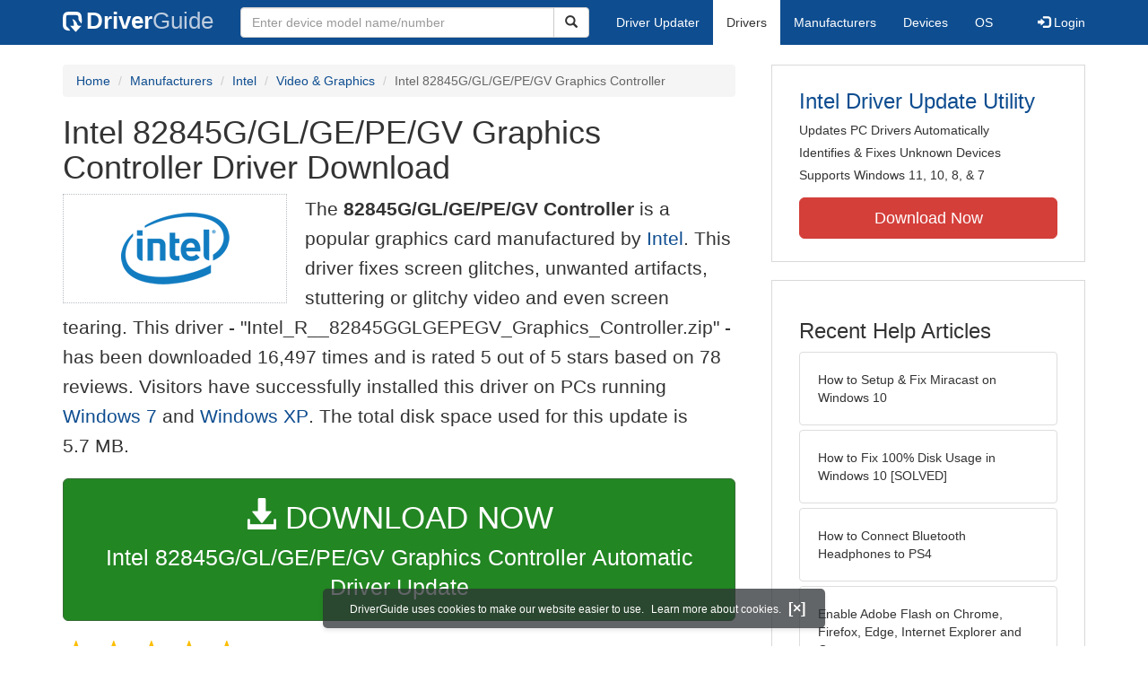

--- FILE ---
content_type: text/html
request_url: https://www.driverguide.com/driver/detail.php?driverid=1510104
body_size: 17730
content:
<!DOCTYPE html>
<html lang="en">
  <head>
    <meta http-equiv="X-UA-Compatible" content="IE=edge">
    <meta name="viewport" content="width=device-width, initial-scale=1">      
    <meta http-equiv="Content-Type" content="text/html; charset=iso-8859-1">
    <meta name="google-site-verification" content="biZuilyZT3JqoBP9vSAU4PNrFbClS8m7_u-pzZUwe7s" />
    <meta name="msvalidate.01" content="AEC488A5B8F8AAAE087528264C1EB012" />
    <meta name="description" content="Intel 82845G/GL/GE/PE/GV Graphics Controller Driver Download for Windows Vista, 2003, XP, 2000, NT4 - Intel_R__82845GGLGEPEGV_Graphics_Controller.zip (1510104). ">
<meta name="keywords" content="intel 845 gsvr - windows 7, Intel 82845G/GL/GE/PE/GV Graphics Controller">
    <title>Intel 82845G/GL/GE/PE/GV Graphics Controller Driver Download (1510104)</title>
    <link rel="dns-prefetch" href="//www.googletagmanager.com">
<link rel="preconnect" href="//www.googletagmanager.com" crossorigin >
<link rel="dns-prefetch" href="//www.googlesyndication.com">
<link rel="preconnect" href="//www.googlesyndication.com" crossorigin >
<link rel="stylesheet" href="https://www.driverguide.com/css/bootstrap/3.3.5/bootstrap.min.php"><script language="JavaScript" type="text/javascript"><!--
/**
 * Utility class to enable the efficient inline loading of images.
 *
 * Copyright 2012 iCentric Corporation, All Rights Reserved.
 **/
function icx_Images () {
    var self = this;

    /** Image groups, indexed by ID. **/
    var _groups = [];

    /**
     * Adds the given image to the list of images whose src attributes
     * may be reused.
     **/
    self.add = function (baseImage, imageId) {
        while (_groups.length <= imageId) _groups.push([false]);
        _groups[imageId][0] = baseImage.src;
        _updateDups(imageId);
    }

    /**
     * Adds the given image to the list of images which should have
     * their src attributes replaced with the value of src from the
     * image with the given ID.
     **/
    self.load = function (targetImage, imageId) {
        while (_groups.length <= imageId) _groups.push([false]);
        var group = _groups[imageId];
        if (targetImage.hasAttribute("data-icx-done")) return;
        group.push(targetImage);
        _updateDups(imageId);
    }

    //
    //  End of public methods
    //
    ///////////////////////////////////////////////////

    /////////////////////////////////
    //
    //  Begin private methods
    //
    
    /**
     * Updates the src attribute for images with the given ID which
     * haven't been updated yet.
     **/
    function _updateDups (imageId) {
        var group = _groups[imageId];
        if (group[0] === false) return;
        for (var i = 1; i < group.length; i++) {
            if (group[i].hasAttribute("data-icx-done")) continue;
            group[i].setAttribute("data-icx-done", "1");
            group[i].src = group[0]; // see note on hoisting and custom attribute in ContentReferences
        }
    }

}

if (typeof icx == "undefined") icx = {};
icx.images = new icx_Images();
function reportComment2 (commentId, YesNo) {
    var obj = "commentReportSection_" + commentId;
    if(document.getElementById){
        var element = document.getElementById(obj);
        element.innerHTML = '\x3cdiv class="ratingsFeedbackThanks"\x3eThanks for your feedback\x3c/div\x3e';
    }
    eval('document.form'+ commentId +'.reportImage_'+ commentId +'.src = \'https://members.driverguide.com/index.php?action=rprtcmnt\x26yesno='+ YesNo +'\x26id='+ commentId +'\'');
}
// --></script>
<link rel="search" type="application/opensearchdescription+xml" title="DriverGuide" href="https://members.driverguide.com/opensearch.php">
<link rel="canonical" href="https://www.driverguide.com/driver/detail.php?driverid=1510104" /><meta property="og:url" content="https://www.driverguide.com/driver/detail.php?driverid=1510104" /><style>
p a{font-weight:500}.ratingsOverallRating{float:left;width:227px;height:74px;background-image:url(../driver/images/reviews/ratingsBg.png);background-repeat:no-repeat;margin-top:5px;padding-left:6px;padding-top:6px}.thumbUp{background-image:url(../driver/images/reviews/thumbsUp.png);width:64px;height:62px;margin:0;float:left;text-align:center}.thumbDown{background-image:url(../driver/images/reviews/thumbsDown.png);width:64px;height:62px;margin:0;float:left;text-align:center}.thumbNA{background-image:url(../driver/images/reviews/thumbsNa.png);width:64px;height:62px;margin:0;float:left;text-align:center}.ratingsNumber{font-size:10px;line-height:14px}.ratingsBreakdown{float:left;padding-left:10px;width:150px}.ratingsStats{padding-top:10px;float:right;width:565px;font-family:Myriad,Arial,Helvetica,sans-serif;font-size:18px;color:#547282}.ratingsSpacer{height:30px}.headerBottomBorder{height:10px;border-bottom:1px solid #628799;margin-bottom:20px;margin-top:15px}.ratingsPercentage{font-size:24px}.ratingsUserRatingRight{padding-top:7px}.ratingsRateReview{height:20px;text-align:right;line-height:12px;padding-top:0;color:#222;vertical-align:middle}.ratingsFeedbackThanks{font-family:Myriad,Arial,Helvetica,sans-serif;font-size:12px;color:#060;text-align:right;font-weight:600}.ratingsUserRatingInnerLeft{float:left;background-image:url(../driver/images/reviews/quoteMarks.png);background-repeat:no-repeat;width:32px;height:32px}.ratingsUserRatingInnerRight{padding-top:20px;padding-left:6px;font-size:13px;color:#366;word-wrap:break-word;word-break:break-word;overflow-wrap:break-word}.ratingsStyle{font-size:12px;color:#222;padding:2px 0 2px 0}.ratingsTitle{font-size:14px;color:#369;font-weight:600}.ratingsTested{font-size:12px;color:#666;font-weight:600}.ratingsRateReview A:link{text-decoration:underline;color:#547282;font-size:11px}.ratingsRateReview A:visited{text-decoration:underline;color:#547282;font-size:11px}.ratingsRateReview A:active{text-decoration:none;font-size:11px}.ratingsRateReview A:hover{text-decoration:underline;color:#13138c;font-size:11px}.ratingsStatsHeader{font-size:16px;padding-top:4px}.ratingsSeeAllHeader{font-size:14px}.textbottom{vertical-align:text-bottom}
</style>
    
    <link rel="preload" href="/fonts/glyphicons-halflings-regular.woff2" as="font" type="font/woff2" crossorigin>
    <!-- Google tag (gtag.js) -->
<script async src="https://www.googletagmanager.com/gtag/js?id=G-KJM1G1PPGP"></script>
<script>
  window.dataLayer = window.dataLayer || [];
  function gtag(){dataLayer.push(arguments);}
  gtag('js', new Date());

  gtag('config', 'G-KJM1G1PPGP'  ,  {'content_group': 'detail'});
</script>


    
    <style type='text/css'>
.cookies-warning{position:fixed;bottom:10px;left:50%;-webkit-transform:translateX(-50%);transform:translateX(-50%);z-index:1000;background:rgba(46,50,52,.75);box-shadow:0 3px 4px 0 rgba(46,50,52,.1);border-radius:5px;color:#fff;font-size:12px;padding:10px 13px 10px 20px;display:inline-block;width:100%;max-width:560px;font-family:'Open Sans',Arial,sans-serif}.cookies-warning{text-align:center}.cookies-warning p{margin:0 0 10px}.cookies-warning a{color:#fff;opacity:1;padding-left:5px;text-decoration:none;display:inline-block}.cookies-warning .close{color:#fff;display:inline-block;padding-left:5px;font-size:1.3em;font-weight:600;top:2px;transition:.18s cubic-bezier(.55,0,.1,1);text-decoration:none;text-shadow:none;opacity:1;cursor:pointer}
</style>
    
  </head>
  <body onload="(function(){var visited=localStorage.getItem('visited');if(!visited){document.getElementById('cookieswarning').style.visibility = 'visible';localStorage.setItem('visited',!0);}})();">
    <nav class="navbar navbar-default" role="navigation">
  <div class="container">
    <div class="navbar-header">
      <button type="button" class="navbar-toggle" data-toggle="collapse" data-target="#DGnavbar" aria-label="Expand Menu">
        <span class="icon-bar"></span>
        <span class="icon-bar"></span>
        <span class="icon-bar"></span>
      </button>
      <a class="navbar-brand" href="https://www.driverguide.com/" title="Download and Update Drivers | DriverGuide"><div class="dg-icon"></div><strong>Driver</strong><span class="nav-logo-alt">Guide</span></a>
      <button type="button" class="navbar-toggle nav-icon-search" data-toggle="collapse" data-target="#DGnavbarSearch" aria-label="Show Search Box">
        <i class="glyphicon glyphicon-search"></i>
      </button>
    </div>

    <div class="collapse navbar-collapse navbar-left" id="DGnavbarSearch">
      <form class="navbar-form" role="search" action="https://members.driverguide.com/driver_search.php" method="GET" onsubmit="if (this.q.value != this.q.defaultValue && this.q.value != '') return true; alert('Please enter a model name/number'); return false;" >
          <input type="hidden" name="ref" value="h2">
          <div class="input-group">
              <input type="text" class="form-control" placeholder="Enter device model name/number" name="q" id="hq" onfocus="this.placeholder = ''">
              <div class="input-group-btn">
                  <button class="btn btn-default srch-btn-hdr" type="submit" aria-label="Search"><i class="glyphicon glyphicon-search"></i></button>
              </div>
          </div>
      </form>
    </div>

    <div class="collapse navbar-collapse" id="DGnavbar">
      <ul class="nav navbar-nav">
        <li ><a href="https://www.driverguide.com/update-drivers/">Driver Updater</a></li>
        <li class="active"><a href="https://www.driverguide.com/driver/index.html">Drivers</a></li>
        <li ><a href="https://www.driverguide.com/browse_manufacturers.php">Manufacturers</a></li>
        <li ><a href="https://www.driverguide.com/browse/index.html">Devices</a></li>
        <li ><a href="https://www.driverguide.com/os/index.html">OS</a></li>
      </ul>
      <ul class="nav navbar-nav navbar-right">
        <li>          <a href="https://members.driverguide.com/ums/index.php?action=l"><span class="glyphicon glyphicon-log-in"></span> Login</a></li>
      </ul>

    </div>
  </div>
</nav>

    <div class="container">
<!-- Schema.org BEGIN -->
<div itemscope itemtype="https://schema.org/SoftwareApplication">
<div class="row">
    <div class="col-md-8">
                <div class="row-top-buffer_10"></div>
        <ol class="breadcrumb">
          <li><a href="/" title="DriverGuide Home">Home</a></li>
          <li><a href="/browse_manufacturers.php" title="Driver Downloads by Manufacturer">Manufacturers</a></li>
<li><a href="/driver/company/Intel/index.html" title="Intel Drivers">Intel</a></li>
          <li><a href="/driver/company/Intel/Video-Graphics/index.html" title="Intel Video &amp; Graphics Drivers">Video &amp; Graphics</a></li>
          <li class="active">Intel 82845G/GL/GE/PE/GV Graphics Controller</li>
        </ol>
        <meta itemprop="softwareVersion" content="Intel 82845G/GL/GE/PE/GV Graphics Controller Driver Download"/>
        <meta itemprop="description" content="Intel 82845G/GL/GE/PE/GV Graphics Controller Driver Download"/>
        <meta itemprop="url" content="https://www.driverguide.com/driver/detail.php?driverid=1510104"/>
        <span itemprop="offers" itemscope itemtype="https://schema.org/Offer"><meta itemprop="price" content="0"/><meta itemprop="priceCurrency" content="USD"/></span>
        <meta itemprop="applicationCategory" content="Driver" />
        <meta itemprop="applicationSubCategory" content="" />

        <h1 itemprop="name">Intel 82845G/GL/GE/PE/GV Graphics Controller Driver Download</h1><div class="col-md-4" style="border: 1px dotted #B9BEC2; padding:20px; margin-right:20px;">
<a href="https://www.driverguide.com/driver/company/Intel/index.html"><img loading="lazy" border="0" class="img-responsive center-block" alt="Intel Drivers" title="Intel Drivers" width="121" height="80" src="[data-uri]"></a>
</div>
<p class="lead">The <strong>82845G/GL/GE/PE/GV Controller</strong> is a popular graphics card manufactured by <a href="https://www.driverguide.com/driver/company/Intel/index.html" title="Intel Drivers">Intel</a>. This driver fixes screen glitches, unwanted artifacts, stuttering or glitchy video and even screen tearing. This driver - &quot;Intel_R__82845GGLGEPEGV_Graphics_Controller.zip&quot; -  has been downloaded 16,497 times and is rated 5 out of 5 stars based on 78 reviews. Visitors have successfully installed this driver on PCs running <a href="https://members.driverguide.com/driver_search.php?os=16&ref=www_dlp&rm=1" title="Windows 7 Driver Updates">Windows 7</a> and  <a href="https://members.driverguide.com/driver_search.php?os=6&ref=www_dlp&rm=1" title="Windows XP Driver Updates">Windows XP</a>. The total disk space used for this update is 5.7&nbsp;MB.</p><div class="row-top-buffer_20">
    <form method="POST"  action="https://www.driverguide.com/update-drivers/" target="_top">
        <input type="hidden" name="ref" value="dtA">
        <input type="hidden" name="p" value="odu">
        <input type="hidden" name="cid" value="496">
        <input type="hidden" name="kw" value="Intel 82845G/GL/GE/PE/GV Graphics Controller">
        <button type="submit" class="btn btn-success btn-lg btn-block download-button-lg2"><div class="dlb"><i class="glyphicon glyphicon-download-alt"></i>&nbsp;DOWNLOAD NOW</div>Intel 82845G/GL/GE/PE/GV Graphics Controller Automatic Driver Update</button>
    </form>
</div>        <div class="detail-head row-top-buffer_20">
            <div class="row" style="margin: 0px;">
    <div class="col-md-12 pull-left" style="padding-left:0px;">
        <span class="ratingsStatsHeader">
            <span class="star-rating" itemprop="aggregateRating" itemscope itemtype="http://schema.org/AggregateRating"><i class="glyphicon glyphicon-star rated"></i><i class="glyphicon glyphicon-star rated"></i><i class="glyphicon glyphicon-star rated"></i><i class="glyphicon glyphicon-star rated"></i><i class="glyphicon glyphicon-star rated"></i><meta itemprop="ratingValue" content="5" />
<meta itemprop="bestRating" content="5" />
<meta itemprop="worstRating" content="1" />
<meta itemprop="reviewCount" content="78" />
</span>
            78 Ratings, <span class="ratingsSeeAllHeader">(<a href="https://www.driverguide.com/driver/detail.php?driverid=1510104&amp;action=ratings">see all reviews</a>)</span> 
            16,497 Downloads
        </span>
    </div>
</div>
        </div><div class="row-top-buffer well" style="padding-bottom:80px;">
    <label for="q"><h2>Find All Intel 82845G/GL/GE/PE/GV Graphics Controller Driver Updates</h2></label>
     <form action="https://members.driverguide.com/driver_search.php" method="POST" target="_top"  onsubmit="if (this.q.value != '') return true; alert('Please enter a model name/number'); return false;" >
         <input name="company" value="496" type="hidden">
         <input name="device" value="4" type="hidden">
         <input type="hidden" name="ref" value="detail">

         <div class="input-group input-group-lg">
            <input type="text" class="form-control" style="margin-top:10px;" value="Intel 82845G/GL/GE/PE/GV Graphics Controller" name="q" id="q">
            <div class="input-group-btn">
                <button class="btn btn-default row-top-buffer_10" type="submit" aria-label="Search"><i class="glyphicon glyphicon-search"></i></button>
            </div>
        </div>
    </form>
</div>        

<h2>Supported Models</h2><p>intel 845 gsvr - windows 7</p><p>Intel 82845G/GL/GE/PE/GV Graphics Controller</p><h2>Manufacturers</h2><p><a href="/driver/company/Intel/index.html" title="Intel Drivers Download">Intel</a></p><h2>Supported Operating Systems</h2><p><span itemprop="operatingSystem">Windows Vista, Windows Vista (64 bit), Windows 2003, Windows XP, Windows 2000, Windows NT4</span></p><h2>File Name</h2><p class="hidden-sm hidden-xs"><a href="javascript:void(validateNoCaptchaFilename())" title="Intel Intel 82845G/GL/GE/PE/GV Graphics Controller Driver Download" alt="Intel Intel 82845G/GL/GE/PE/GV Graphics Controller Driver Download">Intel_R__82845GGLGEPEGV_Graphics_Controller.zip</a> (5.7&nbsp;MB)</p><script type="text/javascript">
function validateNoCaptchaFilename()
{

               var redirUrl="https://www.driverguide.com/driver/detail.php?driverid=1510104";
               redirUrl=redirUrl+"&auth=At82snaUidNtrCvtF7wFYmllar0f3%2BrewfY6ssl80ATgHgUg8o6%2BBB4DppXXo3PoBBoknU9IkOSunui5HQWlHW3Yitgr%2F%2F2a%2FJxJc9PmdPV5R%2B0HGMdIIfDCBh2JbHdT";
               redirUrl=redirUrl+"&frmist=1";

    window.location = redirUrl;
}
// -->
</script>
<h2>Versions</h2><p>6.14.10.4342</p><h2>Additional Notes</h2><div style="overflow-wrap: break-word;"><p>intel gvsr 845 it works on windows 7</p></div><h2>Uploaded By</h2><p>pevanis (DG Member) on 19-Jul-2009 </p><h2>Most Helpful Reviews</h2>
<div class="row">
    <div class="col-md-12">
        <div class="headerBottomBorder">&nbsp;</div>
    </div>
</div>
<div class="" id="ctab1"><div class="row">
    <div class="col-md-12">
        1 of 1 people found the following review helpful:
    </div>
</div>
<div class="row">
    <div class="col-md-6 text-left">
        <span class="ratingsTitle">Yash</span><br/>
        <span class="ratingsTested">Tested on Windows 7</span><br/>
    </div>
    <div class="col-md-6 text-right">
        16 Aug 2020<br><em>(23 minutes after download)</em>
    </div>
</div>
<div class="row">
    <div class="col-md-5 pull-left">
        <div class="ratingsOverallRating">
            <div class="thumbUp">
                 <div class="ratingsSpacer">&nbsp;</div>
                 <div class="ratingsNumber"><span class="ratingsPercentage"></span><br/></div>
             </div>
             <div class="ratingsBreakdown">
                 <div class="ratingsStyle">Installation: <span style="float: right;"><img border="0" width="63" height="13" alt="5 out of 5" onload="icx.images.load(this,0);" src="[data-uri]"></span></div>
                 <div class="ratingsStyle">Stability: <span style="float: right;"><img border="0" width="63" height="13" alt="5 out of 5" onload="icx.images.load(this,0);" src="[data-uri]"></span></div>
                 <div class="ratingsStyle">Compatibility: <span style="float: right;"><img border="0" width="63" height="13" alt="5 out of 5" onload="icx.images.add(this,0);" src="[data-uri]"></span></div>
             </div>
        </div>
    </div>
    <div class="col-md-7 pull-left">
        <div id="comment_container_2713146" class="ratingsUserRatingRight">
            <div class="ratingsUserRatingInnerLeft">&nbsp;</div>
            <div class="ratingsUserRatingInnerRight">&quot;Thanks a lot to driver guide.. I was using a windows 7 OS but was unable to find a driver which was digitally signed and supported my OS also beause this graphics chipset is used in windows xp and older OS.. I cannot express my feelings now.. Once again a Big Thanks from the deep of my heart to Driver Guide :&gt;&quot;</div>
        </div>
    </div>
</div>
<div class="row">
    <div class="col-md-12">
        <!-- This is the dummy image used for the return value from reporting -->
        <form name="form2713146" method="post" action="" style="margin:0px" onSubmit="return false;">
            <img name="reportImage_2713146" alt="spacer" height="0" width="0" border="0" src="[data-uri]">
        </form>
        <div class="ratingsRateReview" id="commentReportSection_2713146">Was this review helpful?
            <a href="#" onclick="reportComment2('2713146','Yes');return false;"><img alt="Yes, it was helpful" border="0" class="textbottom" width="39" height="15" onload="icx.images.add(this,1);" src="[data-uri]"></a>
            <a href="#" onclick="reportComment2('2713146','No');return false;"><img alt="No, it was not helpful" border="0" class="textbottom" width="38" height="15" onload="icx.images.add(this,2);" src="[data-uri]"></a>
            (<a href="#" onclick="reportComment2('2713146','');return false;">Report this</a>)
        </div>
    </div>
</div>
<div class="row">
    <div class="col-md-12">
        <div class="headerBottomBorder">&nbsp;</div>
    </div>
</div><div class="row">
    <div class="col-md-12">
        2 of 2 people found the following review helpful:
    </div>
</div>
<div class="row">
    <div class="col-md-6 text-left">
        <span class="ratingsTitle">Al</span><br/>
        <span class="ratingsTested">Tested on Windows 7</span><br/>
    </div>
    <div class="col-md-6 text-right">
        12 Oct 2015<br><em>(2 hours after download)</em>
    </div>
</div>
<div class="row">
    <div class="col-md-5 pull-left">
        <div class="ratingsOverallRating">
            <div class="thumbUp">
                 <div class="ratingsSpacer">&nbsp;</div>
                 <div class="ratingsNumber"><span class="ratingsPercentage"></span><br/></div>
             </div>
             <div class="ratingsBreakdown">
                 <div class="ratingsStyle">Installation: <span style="float: right;"><img border="0" width="63" height="13" alt="5 out of 5" onload="icx.images.load(this,0);" src="[data-uri]"></span></div>
                 <div class="ratingsStyle">Stability: <span style="float: right;"><img border="0" width="63" height="13" alt="5 out of 5" onload="icx.images.load(this,0);" src="[data-uri]"></span></div>
                 <div class="ratingsStyle">Compatibility: <span style="float: right;"><img border="0" width="63" height="13" alt="5 out of 5" onload="icx.images.load(this,0);" src="[data-uri]"></span></div>
             </div>
        </div>
    </div>
    <div class="col-md-7 pull-left">
        <div id="comment_container_2699856" class="ratingsUserRatingRight">
            <div class="ratingsUserRatingInnerLeft">&nbsp;</div>
            <div class="ratingsUserRatingInnerRight">&quot;This was an easy install....Runs excellently<p>
From &quot;Device Manager&quot;,right-click then update the &quot;Standard VGA Adapter&quot;. Then browse to the folder where you have unzipped/extracted the files from this download&quot;</div>
        </div>
    </div>
</div>
<div class="row">
    <div class="col-md-12">
        <!-- This is the dummy image used for the return value from reporting -->
        <form name="form2699856" method="post" action="" style="margin:0px" onSubmit="return false;">
            <img name="reportImage_2699856" alt="spacer" height="0" width="0" border="0" src="[data-uri]">
        </form>
        <div class="ratingsRateReview" id="commentReportSection_2699856">Was this review helpful?
            <a href="#" onclick="reportComment2('2699856','Yes');return false;"><img alt="Yes, it was helpful" border="0" class="textbottom" width="39" height="15" onload="icx.images.load(this,1);" src="[data-uri]"></a>
            <a href="#" onclick="reportComment2('2699856','No');return false;"><img alt="No, it was not helpful" border="0" class="textbottom" width="38" height="15" onload="icx.images.load(this,2);" src="[data-uri]"></a>
            (<a href="#" onclick="reportComment2('2699856','');return false;">Report this</a>)
        </div>
    </div>
</div>
<div class="row">
    <div class="col-md-12">
        <div class="headerBottomBorder">&nbsp;</div>
    </div>
</div><div class="row">
    <div class="col-md-12">
        1 of 1 people found the following review helpful:
    </div>
</div>
<div class="row">
    <div class="col-md-6 text-left">
        <span class="ratingsTitle">yeshwanth</span><br/>
        <span class="ratingsTested">Tested on Windows 7</span><br/>
    </div>
    <div class="col-md-6 text-right">
        20 May 2020<br><em>(24 minutes after download)</em>
    </div>
</div>
<div class="row">
    <div class="col-md-5 pull-left">
        <div class="ratingsOverallRating">
            <div class="thumbUp">
                 <div class="ratingsSpacer">&nbsp;</div>
                 <div class="ratingsNumber"><span class="ratingsPercentage"></span><br/></div>
             </div>
             <div class="ratingsBreakdown">
                 <div class="ratingsStyle">Installation: <span style="float: right;"><img border="0" width="63" height="13" alt=" out of 5" onload="icx.images.add(this,3);" src="[data-uri]"></span></div>
                 <div class="ratingsStyle">Stability: <span style="float: right;"><img border="0" width="63" height="13" alt="5 out of 5" onload="icx.images.load(this,0);" src="[data-uri]"></span></div>
                 <div class="ratingsStyle">Compatibility: <span style="float: right;"><img border="0" width="63" height="13" alt="5 out of 5" onload="icx.images.load(this,0);" src="[data-uri]"></span></div>
             </div>
        </div>
    </div>
    <div class="col-md-7 pull-left">
        <div id="comment_container_2712871" class="ratingsUserRatingRight">
            <div class="ratingsUserRatingInnerLeft">&nbsp;</div>
            <div class="ratingsUserRatingInnerRight">&quot;actually i was searching this driver everywere but this was successful<p>
thank you so much. <p>
To the team<p>&quot;</div>
        </div>
    </div>
</div>
<div class="row">
    <div class="col-md-12">
        <!-- This is the dummy image used for the return value from reporting -->
        <form name="form2712871" method="post" action="" style="margin:0px" onSubmit="return false;">
            <img name="reportImage_2712871" alt="spacer" height="0" width="0" border="0" src="[data-uri]">
        </form>
        <div class="ratingsRateReview" id="commentReportSection_2712871">Was this review helpful?
            <a href="#" onclick="reportComment2('2712871','Yes');return false;"><img alt="Yes, it was helpful" border="0" class="textbottom" width="39" height="15" onload="icx.images.load(this,1);" src="[data-uri]"></a>
            <a href="#" onclick="reportComment2('2712871','No');return false;"><img alt="No, it was not helpful" border="0" class="textbottom" width="38" height="15" onload="icx.images.load(this,2);" src="[data-uri]"></a>
            (<a href="#" onclick="reportComment2('2712871','');return false;">Report this</a>)
        </div>
    </div>
</div>
<div class="row">
    <div class="col-md-12">
        <div class="headerBottomBorder">&nbsp;</div>
    </div>
</div></div><p>Already tried it? <a href="https://www.driverguide.com/driver/detail.php?driverid=1510104&amp;action=ratings#add">Give your review</a>.</p><p>See all <a href="https://www.driverguide.com/driver/detail.php?driverid=1510104&amp;action=ratings">Intel 82845G/GL/GE/PE/GV Graphics Controller ratings and reviews</a></p><div class="row">
    <div class="col-md-12">
        <h2>Device Hardware IDs</h2>
            <p><a href="https://members.driverguide.com/driver/device.php?hwid=PCI%5CVEN_8086%26DEV_2562" title="PCI\VEN_8086&DEV_2562 Drivers">PCI\VEN_8086&DEV_2562</a></p><p><a href="https://members.driverguide.com/driver/device.php?hwid=PCI%5CVEN_8086%26DEV_2562%26SUBSYS_00000000%26REV_03" title="PCI\VEN_8086&DEV_2562&SUBSYS_00000000&REV_03 Drivers">PCI\VEN_8086&DEV_2562&SUBSYS_00000000&REV_03</a></p><p><a href="https://members.driverguide.com/driver/device.php?hwid=PCI%5CVEN_8086%26DEV_2562%26SUBSYS_00001849%26REV_03" title="PCI\VEN_8086&DEV_2562&SUBSYS_00001849&REV_03 Drivers">PCI\VEN_8086&DEV_2562&SUBSYS_00001849&REV_03</a></p><p><a href="https://members.driverguide.com/driver/device.php?hwid=PCI%5CVEN_8086%26DEV_2562%26SUBSYS_00001849%26REV_03%5C3%2613C0B0C5%260%2610" title="PCI\VEN_8086&DEV_2562&SUBSYS_00001849&REV_03\3&13C0B0C5&0&10 Drivers">PCI\VEN_8086&DEV_2562&SUBSYS_00001849&REV_03\3&13C0B0C5&0&10</a></p><p><a href="https://members.driverguide.com/driver/device.php?hwid=PCI%5CVEN_8086%26DEV_2562%26SUBSYS_00008086%26REV_03" title="PCI\VEN_8086&DEV_2562&SUBSYS_00008086&REV_03 Drivers">PCI\VEN_8086&DEV_2562&SUBSYS_00008086&REV_03</a></p>
            <h2>Compatible IDs</h2>
<p><a href="https://members.driverguide.com/driver/device.php?hwid=PCI%5CCC_0300" title="PCI\CC_0300 Drivers">PCI\CC_0300</a></p><p><a href="https://members.driverguide.com/driver/device.php?hwid=PCI%5CCC_030000" title="PCI\CC_030000 Drivers">PCI\CC_030000</a></p>
    </div>
</div><div class="row-top-buffer"></div>
    </div>
    <div class="col-md-4 hidden-xs hidden-sm sidebar">
            <div class="download row-top-buffer_10">
        <form action="https://www.driverguide.com/update-drivers/" method="POST" class="likelink" target="_top">
            <input type="hidden" name="ref" value="dtsb">
            <input type="hidden" name="cid" value="496">
            <input type="hidden" name="devid" value="4">
            <input type="hidden" name="kw" value="Intel 82845G/GL/GE/PE/GV Graphics Controller">
            <input type="hidden" name="p" value="odu">
            <button>Intel Driver Update Utility</button>
        </form>

        <ul>
            <li>Updates PC Drivers Automatically</li>
            <li>Identifies &amp; Fixes Unknown Devices</li>
            <li>Supports Windows 11, 10, 8, &amp; 7</li>
        </ul>

        <form action="https://www.driverguide.com/update-drivers/" method="POST" target="_top">
            <input type="hidden" name="ref" value="dtsb">
            <input type="hidden" name="cid" value="496">
            <input type="hidden" name="devid" value="4">
            <input type="hidden" name="kw" value="Intel 82845G/GL/GE/PE/GV Graphics Controller">
            <input type="hidden" name="p" value="odu">
            <button type="submit" class="btn btn-danger btn-lg btn-block item-label">Download Now</button>
        </form>

    </div>
        <div class="download row-top-buffer_20">
    <h3>Recent Help Articles</h3>
    <ul class="list-group">
                <li><a href="https://www.driverguide.com/help/how-to-setup-and-fix-miracast-on-windows-10.html" class="list-group-item" title="How to Setup & Fix Miracast on Windows 10">How to Setup & Fix Miracast on Windows 10</a></li>        <li><a href="https://www.driverguide.com/help/fix-100-disk-usage-windows-10.html" class="list-group-item" title="How to Fix 100% Disk Usage in Windows 10 [SOLVED]">How to Fix 100% Disk Usage in Windows 10 [SOLVED]</a></li>        <li><a href="https://www.driverguide.com/help/how-to-connect-bluetooth-headphones-to-ps4.html" class="list-group-item" title="How to Connect Bluetooth Headphones to PS4">How to Connect Bluetooth Headphones to PS4</a></li>        <li><a href="https://www.driverguide.com/help/how-to-enable-adobe-flash-on-chrome-firefox-edge-internet-explorer-and-opera.html" class="list-group-item" title="Enable Adobe Flash on Chrome, Firefox, Edge, Internet Explorer and Opera">Enable Adobe Flash on Chrome, Firefox, Edge, Internet Explorer and Opera</a></li>        <li><a href="https://www.driverguide.com/help/how-to-export-chrome-bookmarks.html" class="list-group-item" title="How to Export Chrome Bookmarks">How to Export Chrome Bookmarks</a></li>        <li><a href="https://www.driverguide.com/help/how-to-fix-this-plugin-is-not-supported-error-in-google-chrome.html" class="list-group-item" title="Fix &quot;This Plugin is Not Supported&quot; Error on Google Chrome">Fix &quot;This Plugin is Not Supported&quot; Error on Google Chrome</a></li>
    </ul>
    <a class="pull-right" href="https://www.driverguide.com/help/index.html">more help acticles...</a>
</div>
        <div class="download row-top-buffer_20">
    <h3>More Popular Downloads</h3>
    <ul class="list-group">
                <li><a href="https://www.driverguide.com/utility/download/ccleaner.html" class="list-group-item" title="CCleaner Free Download">CCleaner</a></li>        <li><a href="https://www.driverguide.com/utility/download/driver-booster-pro.html" class="list-group-item" title="Driver Booster Pro Free Download">Driver Booster Pro</a></li>        <li><a href="https://www.driverguide.com/utility/download/driver-easy.html" class="list-group-item" title="Driver Easy Free Download">Driver Easy</a></li>        <li><a href="https://www.driverguide.com/utility/download/iobit-uninstaller.html" class="list-group-item" title="IObit Uninstaller Free Download">IObit Uninstaller</a></li>        <li><a href="https://www.driverguide.com/utility/download/smart-defrag.html" class="list-group-item" title="Smart Defrag Free Download">Smart Defrag</a></li>
    </ul>
</div>
    </div>
</div>
<div class="row">
    <div class="col-md-12">
        <h2>Related Driver Updates</h2>
<div class="table-responsive driver-table">
    <table class="table table-hover">
      <tbody><tr>
<td style="vertical-align:middle;"><a href="https://outebytech.com/kShyTcJ2?sub_id_3=itmC&amp;keyword=Automatic-Driver-Updater" rel="nofollow" title="Intel(R) 82845G/GL/GE/PE/GV Graphics Controller Driver Update Utility Download">Intel(R) 82845G/GL/GE/PE/GV Graphics Controller Driver Update Utility</a></td>
<td style="vertical-align:middle;"><a href="https://outebytech.com/kShyTcJ2?sub_id_3=itmC&amp;keyword=Automatic-Driver-Updater" rel="nofollow" title="Intel(R) 82845G/GL/GE/PE/GV Graphics Controller Driver Update Utility Download"><div class="star-rating" ><i class="glyphicon glyphicon-star rated"></i><i class="glyphicon glyphicon-star rated"></i><i class="glyphicon glyphicon-star rated"></i><i class="glyphicon glyphicon-star rated"></i><i class="glyphicon glyphicon-star rated"></i></div></a></td>
<td style="width:229px;"><a class="btn free-install-button-small btn-success" href="https://outebytech.com/kShyTcJ2?sub_id_3=itmC&keyword=Automatic-Driver-Updater" rel="nofollow" role="button" title="Install Intel(R) 82845G/GL/GE/PE/GV Graphics Controller Driver Update Utility Automatically" >Install the driver automatically</a></td><td style="width:102px;"></td></tr>
<tr>
<td style="vertical-align:middle;"><a href="/driver/detail.php?driverid=1607267" title="Intel 845G and 865G Driver Download">Intel 845G and 865G Driver</a></td>
<td style="vertical-align:middle;"><a href="/driver/detail.php?driverid=1607267" title="Intel 845G and 865G Driver Download"><div class="star-rating" ><i class="glyphicon glyphicon-star rated"></i><i class="glyphicon glyphicon-star rated"></i><i class="glyphicon glyphicon-star rated"></i><i class="glyphicon glyphicon-star rated"></i><i class="glyphicon glyphicon-star rated"></i></div></a></td>
<td style="width:229px;"><a class="btn free-install-button-small btn-success" href="https://outebytech.com/kShyTcJ2?sub_id_3=itmC&keyword=Automatic-Driver-Updater" rel="nofollow" role="button" title="Install 845G and 865G Automatically" >Install the driver automatically</a></td><td style="width:102px;"><a class="btn free-info-button-small btn-default" title="Intel 845G and 865G Driver" href="/driver/detail.php?driverid=1607267" >Download driver</a></td></tr>
<tr>
<td style="vertical-align:middle;"><a href="/driver/detail.php?driverid=373166" title="Seanix 915GI Driver Download">Seanix 915GI Driver</a></td>
<td style="vertical-align:middle;"><a href="/driver/detail.php?driverid=373166" title="Seanix 915GI Driver Download"><div class="star-rating" ><i class="glyphicon glyphicon-star rated"></i><i class="glyphicon glyphicon-star rated"></i><i class="glyphicon glyphicon-star rated"></i><i class="glyphicon glyphicon-star rated"></i><i class="glyphicon glyphicon-star rated"></i></div></a></td>
<td style="width:229px;"><a class="btn free-install-button-small btn-success" href="https://outebytech.com/kShyTcJ2?sub_id_3=itmC&keyword=Automatic-Driver-Updater" rel="nofollow" role="button" title="Install 915GI Automatically" >Install the driver automatically</a></td><td style="width:102px;"><a class="btn free-info-button-small btn-default" title="Seanix 915GI Driver" href="/driver/detail.php?driverid=373166" >Download driver</a></td></tr>
<tr>
<td style="vertical-align:middle;"><a href="/driver/detail.php?driverid=98248" title="Intel(R) 82852/82855 GM/GME Graphics Controller Driver Download">Intel(R) 82852/82855 GM/GME Graphics Controller Driver</a></td>
<td style="vertical-align:middle;"><a href="/driver/detail.php?driverid=98248" title="Intel(R) 82852/82855 GM/GME Graphics Controller Driver Download"><div class="star-rating" ><i class="glyphicon glyphicon-star rated"></i><i class="glyphicon glyphicon-star rated"></i><i class="glyphicon glyphicon-star rated"></i><i class="glyphicon glyphicon-star rated"></i><i class="glyphicon glyphicon-star rated"></i></div></a></td>
<td style="width:229px;"><a class="btn free-install-button-small btn-success" href="https://outebytech.com/kShyTcJ2?sub_id_3=itmC&keyword=Automatic-Driver-Updater" rel="nofollow" role="button" title="Install Intel(R) 82852/82855 GM/GME Graphics Controller Automatically" >Install the driver automatically</a></td><td style="width:102px;"><a class="btn free-info-button-small btn-default" title="Intel(R) 82852/82855 GM/GME Graphics Controller Driver" href="/driver/detail.php?driverid=98248" >Download driver</a></td></tr>
<tr>
<td style="vertical-align:middle;"><a href="/driver/detail.php?driverid=135260" title="Intel(R) 82852/82855 GM/GME Graphics Controller Driver Download">Intel(R) 82852/82855 GM/GME Graphics Controller Driver</a></td>
<td style="vertical-align:middle;"><a href="/driver/detail.php?driverid=135260" title="Intel(R) 82852/82855 GM/GME Graphics Controller Driver Download"><div class="star-rating" ><i class="glyphicon glyphicon-star rated"></i><i class="glyphicon glyphicon-star rated"></i><i class="glyphicon glyphicon-star rated"></i><i class="glyphicon glyphicon-star rated"></i><i class="glyphicon glyphicon-star rated"></i></div></a></td>
<td style="width:229px;"><a class="btn free-install-button-small btn-success" href="https://outebytech.com/kShyTcJ2?sub_id_3=itmC&keyword=Automatic-Driver-Updater" rel="nofollow" role="button" title="Install Intel(R) 82852/82855 GM/GME Graphics Controller Automatically" >Install the driver automatically</a></td><td style="width:102px;"><a class="btn free-info-button-small btn-default" title="Intel(R) 82852/82855 GM/GME Graphics Controller Driver" href="/driver/detail.php?driverid=135260" >Download driver</a></td></tr>
<tr>
<td style="vertical-align:middle;"><a href="/driver/detail.php?driverid=130601" title="Intel 82845G/GL/GE/PE/GV Graphics Controller Driver Download">Intel 82845G/GL/GE/PE/GV Graphics Controller Driver</a></td>
<td style="vertical-align:middle;"><a href="/driver/detail.php?driverid=130601" title="Intel 82845G/GL/GE/PE/GV Graphics Controller Driver Download"><div class="star-rating" ><i class="glyphicon glyphicon-star rated"></i><i class="glyphicon glyphicon-star rated"></i><i class="glyphicon glyphicon-star rated"></i><i class="glyphicon glyphicon-star rated"></i><i class="glyphicon glyphicon-star rated"></i></div></a></td>
<td style="width:229px;"><a class="btn free-install-button-small btn-success" href="https://outebytech.com/kShyTcJ2?sub_id_3=itmC&keyword=Automatic-Driver-Updater" rel="nofollow" role="button" title="Install Intel 82845G/GL/GE/PE/GV Graphics Controller Automatically" >Install the driver automatically</a></td><td style="width:102px;"><a class="btn free-info-button-small btn-default" title="Intel 82845G/GL/GE/PE/GV Graphics Controller Driver" href="/driver/detail.php?driverid=130601" >Download driver</a></td></tr>
<tr>
<td style="vertical-align:middle;"><a href="/driver/detail.php?driverid=1733939" title="Intel 82845G/GL/GE/PE/GV Graphics Controller Driver Download">Intel 82845G/GL/GE/PE/GV Graphics Controller Driver</a></td>
<td style="vertical-align:middle;"><a href="/driver/detail.php?driverid=1733939" title="Intel 82845G/GL/GE/PE/GV Graphics Controller Driver Download"><div class="star-rating" ><i class="glyphicon glyphicon-star rated"></i><i class="glyphicon glyphicon-star rated"></i><i class="glyphicon glyphicon-star rated"></i><i class="glyphicon glyphicon-star rated"></i><i class="glyphicon glyphicon-star-empty rated"></i></div></a></td>
<td style="width:229px;"><a class="btn free-install-button-small btn-success" href="https://outebytech.com/kShyTcJ2?sub_id_3=itmC&keyword=Automatic-Driver-Updater" rel="nofollow" role="button" title="Install Intel 82845G/GL/GE/PE/GV Graphics Controller Automatically" >Install the driver automatically</a></td><td style="width:102px;"><a class="btn free-info-button-small btn-default" title="Intel 82845G/GL/GE/PE/GV Graphics Controller Driver" href="/driver/detail.php?driverid=1733939" >Download driver</a></td></tr>
<tr>
<td style="vertical-align:middle;"><a href="/driver/download/Intel-Centrino-Advanced-N-6230" title="Intel Centrino Advanced N 6230 Driver Download">Intel Centrino Advanced N 6230 Driver</a></td>
<td style="vertical-align:middle;"><a href="/driver/download/Intel-Centrino-Advanced-N-6230" title="Intel Centrino Advanced N 6230 Driver Download"><div class="star-rating" ><i class="glyphicon glyphicon-star rated"></i><i class="glyphicon glyphicon-star rated"></i><i class="glyphicon glyphicon-star rated"></i><i class="glyphicon glyphicon-star rated"></i><i class="glyphicon glyphicon-star-empty rated"></i></div></a></td>
<td style="width:229px;"><a class="btn free-install-button-small btn-success" href="https://outebytech.com/kShyTcJ2?sub_id_3=itmC&keyword=Automatic-Driver-Updater" rel="nofollow" role="button" title="Install Intel Centrino Advanced N 6230 Automatically" >Install the driver automatically</a></td><td style="width:102px;"><a class="btn free-info-button-small btn-default" title="Intel Centrino Advanced N 6230 Driver" href="/driver/download/Intel-Centrino-Advanced-N-6230" >Download driver</a></td></tr>
<tr>
<td style="vertical-align:middle;"><a href="/driver/download/Intel-Dual-Band-Wireless-AC-3165" title="Intel Dual Band Wireless AC 3165 Driver Download">Intel Dual Band Wireless AC 3165 Driver</a></td>
<td style="vertical-align:middle;"><a href="/driver/download/Intel-Dual-Band-Wireless-AC-3165" title="Intel Dual Band Wireless AC 3165 Driver Download"><div class="star-rating" ><i class="glyphicon glyphicon-star rated"></i><i class="glyphicon glyphicon-star rated"></i><i class="glyphicon glyphicon-star rated"></i><i class="glyphicon glyphicon-star rated"></i><i class="glyphicon glyphicon-star rated"></i></div></a></td>
<td style="width:229px;"><a class="btn free-install-button-small btn-success" href="https://outebytech.com/kShyTcJ2?sub_id_3=itmC&keyword=Automatic-Driver-Updater" rel="nofollow" role="button" title="Install Intel Dual Band Wireless AC 3165 Automatically" >Install the driver automatically</a></td><td style="width:102px;"><a class="btn free-info-button-small btn-default" title="Intel Dual Band Wireless AC 3165 Driver" href="/driver/download/Intel-Dual-Band-Wireless-AC-3165" >Download driver</a></td></tr>
<tr>
<td style="vertical-align:middle;"><a href="/driver/download/Intel-Dynamic-Platform--Thermal-Framework-Driver" title="Intel Dynamic Platform  Thermal Framework Driver Driver Download">Intel Dynamic Platform  Thermal Framework Driver Driver</a></td>
<td style="vertical-align:middle;"><a href="/driver/download/Intel-Dynamic-Platform--Thermal-Framework-Driver" title="Intel Dynamic Platform  Thermal Framework Driver Driver Download"><div class="star-rating" ><i class="glyphicon glyphicon-star rated"></i><i class="glyphicon glyphicon-star rated"></i><i class="glyphicon glyphicon-star rated"></i><i class="glyphicon glyphicon-star rated"></i><i class="glyphicon glyphicon-star rated"></i></div></a></td>
<td style="width:229px;"><a class="btn free-install-button-small btn-success" href="https://outebytech.com/kShyTcJ2?sub_id_3=itmC&keyword=Automatic-Driver-Updater" rel="nofollow" role="button" title="Install Intel Dynamic Platform  Thermal Framework Driver Automatically" >Install the driver automatically</a></td><td style="width:102px;"><a class="btn free-info-button-small btn-default" title="Intel Dynamic Platform  Thermal Framework Driver Driver" href="/driver/download/Intel-Dynamic-Platform--Thermal-Framework-Driver" >Download driver</a></td></tr>
<tr>
<td style="vertical-align:middle;"><a href="/driver/detail.php?driverid=493200" title="intel extreme graphics82845G/GL/GE/PE/GV Controller Driver Download">intel extreme graphics82845G/GL/GE/PE/GV Controller Driver</a></td>
<td style="vertical-align:middle;"><a href="/driver/detail.php?driverid=493200" title="intel extreme graphics82845G/GL/GE/PE/GV Controller Driver Download"><div class="star-rating" ><i class="glyphicon glyphicon-star rated"></i><i class="glyphicon glyphicon-star rated"></i><i class="glyphicon glyphicon-star rated"></i><i class="glyphicon glyphicon-star rated"></i><i class="glyphicon glyphicon-star rated"></i></div></a></td>
<td style="width:229px;"><a class="btn free-install-button-small btn-success" href="https://outebytech.com/kShyTcJ2?sub_id_3=itmC&keyword=Automatic-Driver-Updater" rel="nofollow" role="button" title="Install intel extreme graphics82845G/GL/GE/PE/GV Controller Automatically" >Install the driver automatically</a></td><td style="width:102px;"><a class="btn free-info-button-small btn-default" title="intel extreme graphics82845G/GL/GE/PE/GV Controller Driver" href="/driver/detail.php?driverid=493200" >Download driver</a></td></tr>
<tr>
<td style="vertical-align:middle;"><a href="/driver/download/Intel-HD-Graphics-Family-(Microsoft-Corporation-WDDM-1.1)" title="Intel HD Graphics Family (Microsoft Corporation WDDM 1.1) Driver Download">Intel HD Graphics Family (Microsoft Corporation WDDM 1.1) Driver</a></td>
<td style="vertical-align:middle;"><a href="/driver/download/Intel-HD-Graphics-Family-(Microsoft-Corporation-WDDM-1.1)" title="Intel HD Graphics Family (Microsoft Corporation WDDM 1.1) Driver Download"><div class="star-rating" ><i class="glyphicon glyphicon-star rated"></i><i class="glyphicon glyphicon-star rated"></i><i class="glyphicon glyphicon-star rated"></i><i class="glyphicon glyphicon-star rated"></i><i class="glyphicon glyphicon-star rated"></i></div></a></td>
<td style="width:229px;"><a class="btn free-install-button-small btn-success" href="https://outebytech.com/kShyTcJ2?sub_id_3=itmC&keyword=Automatic-Driver-Updater" rel="nofollow" role="button" title="Install Intel HD Graphics Family (Microsoft Corporation WDDM 1.1) Automatically" >Install the driver automatically</a></td><td style="width:102px;"><a class="btn free-info-button-small btn-default" title="Intel HD Graphics Family (Microsoft Corporation WDDM 1.1) Driver" href="/driver/download/Intel-HD-Graphics-Family-(Microsoft-Corporation-WDDM-1.1)" >Download driver</a></td></tr>
<tr>
<td style="vertical-align:middle;"><a href="/driver/download/Intel-ICH8-ICH8R-Family-LPC-Interface-Controller-2810" title="Intel ICH8 ICH8R Family LPC Interface Controller 2810 Driver Download">Intel ICH8 ICH8R Family LPC Interface Controller 2810 Driver</a></td>
<td style="vertical-align:middle;"><a href="/driver/download/Intel-ICH8-ICH8R-Family-LPC-Interface-Controller-2810" title="Intel ICH8 ICH8R Family LPC Interface Controller 2810 Driver Download"><div class="star-rating" ><i class="glyphicon glyphicon-star rated"></i><i class="glyphicon glyphicon-star rated"></i><i class="glyphicon glyphicon-star rated"></i><i class="glyphicon glyphicon-star rated"></i><i class="glyphicon glyphicon-star-empty rated"></i></div></a></td>
<td style="width:229px;"><a class="btn free-install-button-small btn-success" href="https://outebytech.com/kShyTcJ2?sub_id_3=itmC&keyword=Automatic-Driver-Updater" rel="nofollow" role="button" title="Install Intel ICH8 ICH8R Family LPC Interface Controller 2810 Automatically" >Install the driver automatically</a></td><td style="width:102px;"><a class="btn free-info-button-small btn-default" title="Intel ICH8 ICH8R Family LPC Interface Controller 2810 Driver" href="/driver/download/Intel-ICH8-ICH8R-Family-LPC-Interface-Controller-2810" >Download driver</a></td></tr>
<tr>
<td style="vertical-align:middle;"><a href="/driver/download/Intel-Management-Engine-Interface" title="Intel Management Engine Interface Driver Download">Intel Management Engine Interface Driver</a></td>
<td style="vertical-align:middle;"><a href="/driver/download/Intel-Management-Engine-Interface" title="Intel Management Engine Interface Driver Download"><div class="star-rating" ><i class="glyphicon glyphicon-star rated"></i><i class="glyphicon glyphicon-star rated"></i><i class="glyphicon glyphicon-star rated"></i><i class="glyphicon glyphicon-star rated"></i><i class="glyphicon glyphicon-star rated"></i></div></a></td>
<td style="width:229px;"><a class="btn free-install-button-small btn-success" href="https://outebytech.com/kShyTcJ2?sub_id_3=itmC&keyword=Automatic-Driver-Updater" rel="nofollow" role="button" title="Install Intel Management Engine Interface Automatically" >Install the driver automatically</a></td><td style="width:102px;"><a class="btn free-info-button-small btn-default" title="Intel Management Engine Interface Driver" href="/driver/download/Intel-Management-Engine-Interface" >Download driver</a></td></tr>
<tr>
<td style="vertical-align:middle;"><a href="/driver/detail.php?driverid=1260202" title="Dell OptiPlex GX260N Driver Download">Dell OptiPlex GX260N Driver</a></td>
<td style="vertical-align:middle;"><a href="/driver/detail.php?driverid=1260202" title="Dell OptiPlex GX260N Driver Download"><div class="star-rating" ><i class="glyphicon glyphicon-star rated"></i><i class="glyphicon glyphicon-star rated"></i><i class="glyphicon glyphicon-star rated"></i><i class="glyphicon glyphicon-star rated"></i><i class="glyphicon glyphicon-star rated"></i></div></a></td>
<td style="width:229px;"><a class="btn free-install-button-small btn-success" href="https://outebytech.com/kShyTcJ2?sub_id_3=itmC&keyword=Automatic-Driver-Updater" rel="nofollow" role="button" title="Install OptiPlex GX260N Automatically" >Install the driver automatically</a></td><td style="width:102px;"><a class="btn free-info-button-small btn-default" title="Dell OptiPlex GX260N Driver" href="/driver/detail.php?driverid=1260202" >Download driver</a></td></tr>
<tr>
<td style="vertical-align:middle;"><a href="/driver/detail.php?driverid=1260208" title="Dell OptiPlex GX270N Driver Download">Dell OptiPlex GX270N Driver</a></td>
<td style="vertical-align:middle;"><a href="/driver/detail.php?driverid=1260208" title="Dell OptiPlex GX270N Driver Download"><div class="star-rating" ><i class="glyphicon glyphicon-star rated"></i><i class="glyphicon glyphicon-star rated"></i><i class="glyphicon glyphicon-star rated"></i><i class="glyphicon glyphicon-star rated"></i><i class="glyphicon glyphicon-star rated"></i></div></a></td>
<td style="width:229px;"><a class="btn free-install-button-small btn-success" href="https://outebytech.com/kShyTcJ2?sub_id_3=itmC&keyword=Automatic-Driver-Updater" rel="nofollow" role="button" title="Install OptiPlex GX270N Automatically" >Install the driver automatically</a></td><td style="width:102px;"><a class="btn free-info-button-small btn-default" title="Dell OptiPlex GX270N Driver" href="/driver/detail.php?driverid=1260208" >Download driver</a></td></tr>
</tbody></table></div>

    </div>
</div>
<div class="row row-top-buffer_20">
    <div class="col-md-12">
      <h2>How to Update Intel 82845G/GL/GE/PE/GV Graphics Controller Device Drivers</h2>
      <h3>Step 1 - Download Your Driver</h3>
      <p>To get the Intel 82845G/GL/GE/PE/GV Graphics Controller driver, click the green download button above.  After you complete your download, move on to <strong>Step 2</strong>.</p>
      <p>If the driver listed is not the right version or operating system, <a href="https://www.driverguide.com">search our driver archive</a> for the correct version.  Enter <strong>Intel 82845G/GL/GE/PE/GV Graphics Controller</strong> into the search box above and then submit.  In the results, choose the best match for your PC and operating system.</p>
      <p class="well well-lg"><strong>Tech Tip:</strong> If you are having trouble deciding which is the right driver, try the <a href="/utility/Intel/Driver-Update-Utility.html">Intel Driver Update Utility</a>.  It is a software utility which automatically finds and downloads the right driver.</p>
      <p>To find the newest driver, you may need to visit the <a href="https://www.intel.com" rel="noopener" target="_blank">Intel website</a>.  Most major device manufacturers update their drivers regularly.</p>

      <h3>Step 2 - Install Your Driver</h3>
      <p>After you get your new driver, you need to put it on your computer. On Windows, there&apos;s a tool called Device Manager that helps with this. It shows you all the parts of your computer and the drivers they use. To finish setting up the new driver, you&apos;ll probably need to turn your computer off and on again.</p>
      <p class="well well-lg"><strong>Tech Tip:</strong> Driver downloads and updates come in a variety of file formats with different file extensions.  For example, you may have downloaded an EXE, INF, ZIP, or SYS file.  Each file type has a slighty different installation procedure to follow.</p>
      <p class="row-top-buffer_20">For more help, visit our <a href="https://members.driverguide.com/support/">Driver Support Page</a> for step-by-step videos on how to install drivers for every file type.</p>
    </div>
</div>
<div class="row">
    <div class="col-md-12">
        <h2 class="row-top-buffer_20">Driver Contents File List</h2>
        <div class="pre-scrollable" style="overflow-y: scroll; max-height: 75vh">
            <p>The following files are found inside the driver download file.</p>
<div class="table-responsive">
  <table class="table table-hover table-condensed">
    <tr>
      <th>Name</th>
      <th>Size</th>
      <th>Date</th>
    </tr>
    <tbody>
        <tr>
    <td><a href="https://contents.driverguide.com/content.php?id=1510104&path=Display%2Flog.txt">Display/log.txt</a></td>
    <td>158&nbsp;bytes</td>
    <td>20&nbsp;Jul&nbsp;2009</td>
  </tr>
  <tr>
    <td>Display/pci_ven_8086&amp;dev_2562/_innodesc.xml</td>
    <td>2.2&nbsp;KB</td>
    <td>20&nbsp;Jul&nbsp;2009</td>
  </tr>
  <tr>
    <td>Display/pci_ven_8086&amp;dev_2562/hccutils.dll</td>
    <td>118.8&nbsp;KB</td>
    <td>21&nbsp;Jun&nbsp;2005</td>
  </tr>
  <tr>
    <td>Display/pci_ven_8086&amp;dev_2562/hkcmd.exe</td>
    <td>127.0&nbsp;KB</td>
    <td>21&nbsp;Jun&nbsp;2005</td>
  </tr>
  <tr>
    <td>Display/pci_ven_8086&amp;dev_2562/iAlmCoIn.dll</td>
    <td>61.4&nbsp;KB</td>
    <td>21&nbsp;Jun&nbsp;2005</td>
  </tr>
  <tr>
    <td>Display/pci_ven_8086&amp;dev_2562/ialmdd5.dll</td>
    <td>879.2&nbsp;KB</td>
    <td>21&nbsp;Jun&nbsp;2005</td>
  </tr>
  <tr>
    <td>Display/pci_ven_8086&amp;dev_2562/ialmdev5.dll</td>
    <td>178.8&nbsp;KB</td>
    <td>21&nbsp;Jun&nbsp;2005</td>
  </tr>
  <tr>
    <td>Display/pci_ven_8086&amp;dev_2562/ialmdnt5.dll</td>
    <td>108.2&nbsp;KB</td>
    <td>21&nbsp;Jun&nbsp;2005</td>
  </tr>
  <tr>
    <td>Display/pci_ven_8086&amp;dev_2562/ialmgdev.dll</td>
    <td>516.1&nbsp;KB</td>
    <td>21&nbsp;Jun&nbsp;2005</td>
  </tr>
  <tr>
    <td>Display/pci_ven_8086&amp;dev_2562/ialmgicd.dll</td>
    <td>2.3&nbsp;MB</td>
    <td>21&nbsp;Jun&nbsp;2005</td>
  </tr>
  <tr>
    <td>Display/pci_ven_8086&amp;dev_2562/ialmnt5.PNF</td>
    <td>55.4&nbsp;KB</td>
    <td>19&nbsp;Jul&nbsp;2009</td>
  </tr>
  <tr>
    <td>Display/pci_ven_8086&amp;dev_2562/ialmnt5.inf</td>
    <td>31.3&nbsp;KB</td>
    <td>21&nbsp;Jun&nbsp;2005</td>
  </tr>
  <tr>
    <td>Display/pci_ven_8086&amp;dev_2562/ialmnt5.sys</td>
    <td>808.0&nbsp;KB</td>
    <td>21&nbsp;Jun&nbsp;2005</td>
  </tr>
  <tr>
    <td>Display/pci_ven_8086&amp;dev_2562/ialmrem.dll</td>
    <td>49.2&nbsp;KB</td>
    <td>21&nbsp;Jun&nbsp;2005</td>
  </tr>
  <tr>
    <td>Display/pci_ven_8086&amp;dev_2562/ialmrnt5.dll</td>
    <td>38.0&nbsp;KB</td>
    <td>21&nbsp;Jun&nbsp;2005</td>
  </tr>
  <tr>
    <td>Display/pci_ven_8086&amp;dev_2562/igfxcfg.exe</td>
    <td>503.8&nbsp;KB</td>
    <td>21&nbsp;Jun&nbsp;2005</td>
  </tr>
  <tr>
    <td>Display/pci_ven_8086&amp;dev_2562/igfxcpl.cpl</td>
    <td>94.2&nbsp;KB</td>
    <td>21&nbsp;Jun&nbsp;2005</td>
  </tr>
  <tr>
    <td>Display/pci_ven_8086&amp;dev_2562/igfxdev.dll</td>
    <td>139.3&nbsp;KB</td>
    <td>21&nbsp;Jun&nbsp;2005</td>
  </tr>
  <tr>
    <td>Display/pci_ven_8086&amp;dev_2562/igfxdgps.dll</td>
    <td>45.1&nbsp;KB</td>
    <td>21&nbsp;Jun&nbsp;2005</td>
  </tr>
  <tr>
    <td>Display/pci_ven_8086&amp;dev_2562/igfxdiag.exe</td>
    <td>151.6&nbsp;KB</td>
    <td>21&nbsp;Jun&nbsp;2005</td>
  </tr>
  <tr>
    <td>Display/pci_ven_8086&amp;dev_2562/igfxdo.dll</td>
    <td>86.0&nbsp;KB</td>
    <td>21&nbsp;Jun&nbsp;2005</td>
  </tr>
  <tr>
    <td>Display/pci_ven_8086&amp;dev_2562/igfxeud.dll</td>
    <td>225.3&nbsp;KB</td>
    <td>21&nbsp;Jun&nbsp;2005</td>
  </tr>
  <tr>
    <td>Display/pci_ven_8086&amp;dev_2562/igfxexps.dll</td>
    <td>36.9&nbsp;KB</td>
    <td>21&nbsp;Jun&nbsp;2005</td>
  </tr>
  <tr>
    <td>Display/pci_ven_8086&amp;dev_2562/igfxext.exe</td>
    <td>106.5&nbsp;KB</td>
    <td>21&nbsp;Jun&nbsp;2005</td>
  </tr>
  <tr>
    <td>Display/pci_ven_8086&amp;dev_2562/igfxhara.lhp</td>
    <td>59.2&nbsp;KB</td>
    <td>21&nbsp;Jun&nbsp;2005</td>
  </tr>
  <tr>
    <td>Display/pci_ven_8086&amp;dev_2562/igfxharb.lhp</td>
    <td>59.2&nbsp;KB</td>
    <td>21&nbsp;Jun&nbsp;2005</td>
  </tr>
  <tr>
    <td>Display/pci_ven_8086&amp;dev_2562/igfxhchs.lhp</td>
    <td>58.4&nbsp;KB</td>
    <td>21&nbsp;Jun&nbsp;2005</td>
  </tr>
  <tr>
    <td>Display/pci_ven_8086&amp;dev_2562/igfxhcht.lhp</td>
    <td>59.4&nbsp;KB</td>
    <td>21&nbsp;Jun&nbsp;2005</td>
  </tr>
  <tr>
    <td>Display/pci_ven_8086&amp;dev_2562/igfxhcsy.lhp</td>
    <td>60.7&nbsp;KB</td>
    <td>21&nbsp;Jun&nbsp;2005</td>
  </tr>
  <tr>
    <td>Display/pci_ven_8086&amp;dev_2562/igfxhdan.lhp</td>
    <td>60.2&nbsp;KB</td>
    <td>21&nbsp;Jun&nbsp;2005</td>
  </tr>
  <tr>
    <td>Display/pci_ven_8086&amp;dev_2562/igfxhdeu.lhp</td>
    <td>62.3&nbsp;KB</td>
    <td>21&nbsp;Jun&nbsp;2005</td>
  </tr>
  <tr>
    <td>Display/pci_ven_8086&amp;dev_2562/igfxhell.lhp</td>
    <td>61.8&nbsp;KB</td>
    <td>21&nbsp;Jun&nbsp;2005</td>
  </tr>
  <tr>
    <td>Display/pci_ven_8086&amp;dev_2562/igfxheng.lhp</td>
    <td>58.6&nbsp;KB</td>
    <td>21&nbsp;Jun&nbsp;2005</td>
  </tr>
  <tr>
    <td>Display/pci_ven_8086&amp;dev_2562/igfxhenu.lhp</td>
    <td>57.8&nbsp;KB</td>
    <td>21&nbsp;Jun&nbsp;2005</td>
  </tr>
  <tr>
    <td>Display/pci_ven_8086&amp;dev_2562/igfxhesp.lhp</td>
    <td>60.8&nbsp;KB</td>
    <td>21&nbsp;Jun&nbsp;2005</td>
  </tr>
  <tr>
    <td>Display/pci_ven_8086&amp;dev_2562/igfxhfin.lhp</td>
    <td>62.8&nbsp;KB</td>
    <td>21&nbsp;Jun&nbsp;2005</td>
  </tr>
  <tr>
    <td>Display/pci_ven_8086&amp;dev_2562/igfxhfra.lhp</td>
    <td>62.5&nbsp;KB</td>
    <td>21&nbsp;Jun&nbsp;2005</td>
  </tr>
  <tr>
    <td>Display/pci_ven_8086&amp;dev_2562/igfxhfrc.lhp</td>
    <td>62.7&nbsp;KB</td>
    <td>21&nbsp;Jun&nbsp;2005</td>
  </tr>
  <tr>
    <td>Display/pci_ven_8086&amp;dev_2562/igfxhheb.lhp</td>
    <td>59.5&nbsp;KB</td>
    <td>21&nbsp;Jun&nbsp;2005</td>
  </tr>
  <tr>
    <td>Display/pci_ven_8086&amp;dev_2562/igfxhhun.lhp</td>
    <td>68.1&nbsp;KB</td>
    <td>21&nbsp;Jun&nbsp;2005</td>
  </tr>
  <tr>
    <td>Display/pci_ven_8086&amp;dev_2562/igfxhita.lhp</td>
    <td>59.7&nbsp;KB</td>
    <td>21&nbsp;Jun&nbsp;2005</td>
  </tr>
  <tr>
    <td>Display/pci_ven_8086&amp;dev_2562/igfxhjpn.lhp</td>
    <td>62.6&nbsp;KB</td>
    <td>21&nbsp;Jun&nbsp;2005</td>
  </tr>
  <tr>
    <td>Display/pci_ven_8086&amp;dev_2562/igfxhk.dll</td>
    <td>127.0&nbsp;KB</td>
    <td>21&nbsp;Jun&nbsp;2005</td>
  </tr>
  <tr>
    <td>Display/pci_ven_8086&amp;dev_2562/igfxhkor.lhp</td>
    <td>66.0&nbsp;KB</td>
    <td>21&nbsp;Jun&nbsp;2005</td>
  </tr>
  <tr>
    <td>Display/pci_ven_8086&amp;dev_2562/igfxhnld.lhp</td>
    <td>60.1&nbsp;KB</td>
    <td>21&nbsp;Jun&nbsp;2005</td>
  </tr>
  <tr>
    <td>Display/pci_ven_8086&amp;dev_2562/igfxhnor.lhp</td>
    <td>60.1&nbsp;KB</td>
    <td>21&nbsp;Jun&nbsp;2005</td>
  </tr>
  <tr>
    <td>Display/pci_ven_8086&amp;dev_2562/igfxhplk.lhp</td>
    <td>63.2&nbsp;KB</td>
    <td>21&nbsp;Jun&nbsp;2005</td>
  </tr>
  <tr>
    <td>Display/pci_ven_8086&amp;dev_2562/igfxhptb.lhp</td>
    <td>61.8&nbsp;KB</td>
    <td>21&nbsp;Jun&nbsp;2005</td>
  </tr>
  <tr>
    <td>Display/pci_ven_8086&amp;dev_2562/igfxhptg.lhp</td>
    <td>62.5&nbsp;KB</td>
    <td>21&nbsp;Jun&nbsp;2005</td>
  </tr>
  <tr>
    <td>Display/pci_ven_8086&amp;dev_2562/igfxhrus.lhp</td>
    <td>61.4&nbsp;KB</td>
    <td>21&nbsp;Jun&nbsp;2005</td>
  </tr>
  <tr>
    <td>Display/pci_ven_8086&amp;dev_2562/igfxhsve.lhp</td>
    <td>63.3&nbsp;KB</td>
    <td>21&nbsp;Jun&nbsp;2005</td>
  </tr>
  <tr>
    <td>Display/pci_ven_8086&amp;dev_2562/igfxhtha.lhp</td>
    <td>62.8&nbsp;KB</td>
    <td>21&nbsp;Jun&nbsp;2005</td>
  </tr>
  <tr>
    <td>Display/pci_ven_8086&amp;dev_2562/igfxhtrk.lhp</td>
    <td>64.5&nbsp;KB</td>
    <td>21&nbsp;Jun&nbsp;2005</td>
  </tr>
  <tr>
    <td>Display/pci_ven_8086&amp;dev_2562/igfxnt5.cat</td>
    <td>42.2&nbsp;KB</td>
    <td>28&nbsp;Jun&nbsp;2005</td>
  </tr>
  <tr>
    <td>Display/pci_ven_8086&amp;dev_2562/igfxpph.dll</td>
    <td>225.3&nbsp;KB</td>
    <td>21&nbsp;Jun&nbsp;2005</td>
  </tr>
  <tr>
    <td>Display/pci_ven_8086&amp;dev_2562/igfxrara.lrc</td>
    <td>159.7&nbsp;KB</td>
    <td>21&nbsp;Jun&nbsp;2005</td>
  </tr>
  <tr>
    <td>Display/pci_ven_8086&amp;dev_2562/igfxrarb.lrc</td>
    <td>159.7&nbsp;KB</td>
    <td>21&nbsp;Jun&nbsp;2005</td>
  </tr>
  <tr>
    <td>Display/pci_ven_8086&amp;dev_2562/igfxrchs.lrc</td>
    <td>143.4&nbsp;KB</td>
    <td>21&nbsp;Jun&nbsp;2005</td>
  </tr>
  <tr>
    <td>Display/pci_ven_8086&amp;dev_2562/igfxrcht.lrc</td>
    <td>143.4&nbsp;KB</td>
    <td>21&nbsp;Jun&nbsp;2005</td>
  </tr>
  <tr>
    <td>Display/pci_ven_8086&amp;dev_2562/igfxrcsy.lrc</td>
    <td>167.9&nbsp;KB</td>
    <td>21&nbsp;Jun&nbsp;2005</td>
  </tr>
  <tr>
    <td>Display/pci_ven_8086&amp;dev_2562/igfxrdan.lrc</td>
    <td>163.8&nbsp;KB</td>
    <td>21&nbsp;Jun&nbsp;2005</td>
  </tr>
  <tr>
    <td>Display/pci_ven_8086&amp;dev_2562/igfxrdeu.lrc</td>
    <td>167.9&nbsp;KB</td>
    <td>21&nbsp;Jun&nbsp;2005</td>
  </tr>
  <tr>
    <td>Display/pci_ven_8086&amp;dev_2562/igfxrell.lrc</td>
    <td>172.0&nbsp;KB</td>
    <td>21&nbsp;Jun&nbsp;2005</td>
  </tr>
  <tr>
    <td>Display/pci_ven_8086&amp;dev_2562/igfxreng.lrc</td>
    <td>159.7&nbsp;KB</td>
    <td>21&nbsp;Jun&nbsp;2005</td>
  </tr>
  <tr>
    <td>Display/pci_ven_8086&amp;dev_2562/igfxrenu.lrc</td>
    <td>163.8&nbsp;KB</td>
    <td>21&nbsp;Jun&nbsp;2005</td>
  </tr>
  <tr>
    <td>Display/pci_ven_8086&amp;dev_2562/igfxresp.lrc</td>
    <td>172.0&nbsp;KB</td>
    <td>21&nbsp;Jun&nbsp;2005</td>
  </tr>
  <tr>
    <td>Display/pci_ven_8086&amp;dev_2562/igfxress.dll</td>
    <td>1.2&nbsp;MB</td>
    <td>21&nbsp;Jun&nbsp;2005</td>
  </tr>
  <tr>
    <td>Display/pci_ven_8086&amp;dev_2562/igfxrfin.lrc</td>
    <td>163.8&nbsp;KB</td>
    <td>21&nbsp;Jun&nbsp;2005</td>
  </tr>
  <tr>
    <td>Display/pci_ven_8086&amp;dev_2562/igfxrfra.lrc</td>
    <td>167.9&nbsp;KB</td>
    <td>21&nbsp;Jun&nbsp;2005</td>
  </tr>
  <tr>
    <td>Display/pci_ven_8086&amp;dev_2562/igfxrfrc.lrc</td>
    <td>167.9&nbsp;KB</td>
    <td>21&nbsp;Jun&nbsp;2005</td>
  </tr>
  <tr>
    <td>Display/pci_ven_8086&amp;dev_2562/igfxrheb.lrc</td>
    <td>159.7&nbsp;KB</td>
    <td>21&nbsp;Jun&nbsp;2005</td>
  </tr>
  <tr>
    <td>Display/pci_ven_8086&amp;dev_2562/igfxrhun.lrc</td>
    <td>167.9&nbsp;KB</td>
    <td>21&nbsp;Jun&nbsp;2005</td>
  </tr>
  <tr>
    <td>Display/pci_ven_8086&amp;dev_2562/igfxrita.lrc</td>
    <td>167.9&nbsp;KB</td>
    <td>21&nbsp;Jun&nbsp;2005</td>
  </tr>
  <tr>
    <td>Display/pci_ven_8086&amp;dev_2562/igfxrjpn.lrc</td>
    <td>151.6&nbsp;KB</td>
    <td>21&nbsp;Jun&nbsp;2005</td>
  </tr>
  <tr>
    <td>Display/pci_ven_8086&amp;dev_2562/igfxrkor.lrc</td>
    <td>147.5&nbsp;KB</td>
    <td>21&nbsp;Jun&nbsp;2005</td>
  </tr>
  <tr>
    <td>Display/pci_ven_8086&amp;dev_2562/igfxrnld.lrc</td>
    <td>167.9&nbsp;KB</td>
    <td>21&nbsp;Jun&nbsp;2005</td>
  </tr>
  <tr>
    <td>Display/pci_ven_8086&amp;dev_2562/igfxrnor.lrc</td>
    <td>163.8&nbsp;KB</td>
    <td>21&nbsp;Jun&nbsp;2005</td>
  </tr>
  <tr>
    <td>Display/pci_ven_8086&amp;dev_2562/igfxrplk.lrc</td>
    <td>167.9&nbsp;KB</td>
    <td>21&nbsp;Jun&nbsp;2005</td>
  </tr>
  <tr>
    <td>Display/pci_ven_8086&amp;dev_2562/igfxrptb.lrc</td>
    <td>167.9&nbsp;KB</td>
    <td>21&nbsp;Jun&nbsp;2005</td>
  </tr>
  <tr>
    <td>Display/pci_ven_8086&amp;dev_2562/igfxrptg.lrc</td>
    <td>167.9&nbsp;KB</td>
    <td>21&nbsp;Jun&nbsp;2005</td>
  </tr>
  <tr>
    <td>Display/pci_ven_8086&amp;dev_2562/igfxrrus.lrc</td>
    <td>167.9&nbsp;KB</td>
    <td>21&nbsp;Jun&nbsp;2005</td>
  </tr>
  <tr>
    <td>Display/pci_ven_8086&amp;dev_2562/igfxrsve.lrc</td>
    <td>163.8&nbsp;KB</td>
    <td>21&nbsp;Jun&nbsp;2005</td>
  </tr>
  <tr>
    <td>Display/pci_ven_8086&amp;dev_2562/igfxrtha.lrc</td>
    <td>163.8&nbsp;KB</td>
    <td>21&nbsp;Jun&nbsp;2005</td>
  </tr>
  <tr>
    <td>Display/pci_ven_8086&amp;dev_2562/igfxrtrk.lrc</td>
    <td>163.8&nbsp;KB</td>
    <td>21&nbsp;Jun&nbsp;2005</td>
  </tr>
  <tr>
    <td>Display/pci_ven_8086&amp;dev_2562/igfxsrvc.dll</td>
    <td>348.2&nbsp;KB</td>
    <td>21&nbsp;Jun&nbsp;2005</td>
  </tr>
  <tr>
    <td>Display/pci_ven_8086&amp;dev_2562/igfxtray.exe</td>
    <td>155.6&nbsp;KB</td>
    <td>21&nbsp;Jun&nbsp;2005</td>
  </tr>
  <tr>
    <td>Display/pci_ven_8086&amp;dev_2562/igfxzoom.exe</td>
    <td>114.7&nbsp;KB</td>
    <td>21&nbsp;Jun&nbsp;2005</td>
  </tr>

    </tbody>
  </table>
</div>
        </div>
    </div>
</div><div class="row row-top-buffer hidden-md hidden-lg">
  <div class="col-md-4 sidebar">
          <div class="download row-top-buffer_10">
        <form action="https://www.driverguide.com/update-drivers/" method="POST" class="likelink" target="_top">
            <input type="hidden" name="ref" value="dtsb">
            <input type="hidden" name="cid" value="496">
            <input type="hidden" name="devid" value="4">
            <input type="hidden" name="kw" value="Intel 82845G/GL/GE/PE/GV Graphics Controller">
            <input type="hidden" name="p" value="odu">
            <button>Intel Driver Update Utility</button>
        </form>

        <ul>
            <li>Updates PC Drivers Automatically</li>
            <li>Identifies &amp; Fixes Unknown Devices</li>
            <li>Supports Windows 11, 10, 8, &amp; 7</li>
        </ul>

        <form action="https://www.driverguide.com/update-drivers/" method="POST" target="_top">
            <input type="hidden" name="ref" value="dtsb">
            <input type="hidden" name="cid" value="496">
            <input type="hidden" name="devid" value="4">
            <input type="hidden" name="kw" value="Intel 82845G/GL/GE/PE/GV Graphics Controller">
            <input type="hidden" name="p" value="odu">
            <button type="submit" class="btn btn-danger btn-lg btn-block item-label">Download Now</button>
        </form>

    </div>
      <div class="download row-top-buffer_20">
    <h3>Recent Help Articles</h3>
    <ul class="list-group">
                <li><a href="https://www.driverguide.com/help/how-to-setup-and-fix-miracast-on-windows-10.html" class="list-group-item" title="How to Setup & Fix Miracast on Windows 10">How to Setup & Fix Miracast on Windows 10</a></li>        <li><a href="https://www.driverguide.com/help/fix-100-disk-usage-windows-10.html" class="list-group-item" title="How to Fix 100% Disk Usage in Windows 10 [SOLVED]">How to Fix 100% Disk Usage in Windows 10 [SOLVED]</a></li>        <li><a href="https://www.driverguide.com/help/how-to-connect-bluetooth-headphones-to-ps4.html" class="list-group-item" title="How to Connect Bluetooth Headphones to PS4">How to Connect Bluetooth Headphones to PS4</a></li>        <li><a href="https://www.driverguide.com/help/how-to-enable-adobe-flash-on-chrome-firefox-edge-internet-explorer-and-opera.html" class="list-group-item" title="Enable Adobe Flash on Chrome, Firefox, Edge, Internet Explorer and Opera">Enable Adobe Flash on Chrome, Firefox, Edge, Internet Explorer and Opera</a></li>        <li><a href="https://www.driverguide.com/help/how-to-export-chrome-bookmarks.html" class="list-group-item" title="How to Export Chrome Bookmarks">How to Export Chrome Bookmarks</a></li>        <li><a href="https://www.driverguide.com/help/how-to-fix-this-plugin-is-not-supported-error-in-google-chrome.html" class="list-group-item" title="Fix &quot;This Plugin is Not Supported&quot; Error on Google Chrome">Fix &quot;This Plugin is Not Supported&quot; Error on Google Chrome</a></li>
    </ul>
    <a class="pull-right" href="https://www.driverguide.com/help/index.html">more help acticles...</a>
</div>
      <div class="download row-top-buffer_20">
    <h3>More Popular Downloads</h3>
    <ul class="list-group">
                <li><a href="https://www.driverguide.com/utility/download/ccleaner.html" class="list-group-item" title="CCleaner Free Download">CCleaner</a></li>        <li><a href="https://www.driverguide.com/utility/download/driver-booster-pro.html" class="list-group-item" title="Driver Booster Pro Free Download">Driver Booster Pro</a></li>        <li><a href="https://www.driverguide.com/utility/download/driver-easy.html" class="list-group-item" title="Driver Easy Free Download">Driver Easy</a></li>        <li><a href="https://www.driverguide.com/utility/download/iobit-uninstaller.html" class="list-group-item" title="IObit Uninstaller Free Download">IObit Uninstaller</a></li>        <li><a href="https://www.driverguide.com/utility/download/smart-defrag.html" class="list-group-item" title="Smart Defrag Free Download">Smart Defrag</a></li>
    </ul>
</div>
  </div>
</div> <!-- Schema.org END -->
</div>
</div>
    
    
    <div class="container">
  <div class="row row-top-buffer_20">
      <div class="col-md-12 text-center">
          This website is not affiliated with Intel. All company names/logos are properties of their owners.
     </div>
  </div>
</div>
    <!-- footer -->
<div class="container footer">
    <div class = "row">
        <div class = "col-md-4">
            <ul type="none" class="footerul">
            <li class="li-header">Upload Driver</li>
            <li><a href="https://members.driverguide.com/ums/index.php?action=l">Log in to upload</a></li>
            <li class="li-header">Account</li>
            <li><a href="https://members.driverguide.com/my/">My DG</a> | <a href="https://members.driverguide.com/ums/index.php?action=l">Log in to Unsubscribe</a></li>
            </ul>
        </div>
        <div class = "col-md-4">
            <ul type="none" class="footerul">
            <li class="li-header">Site</li>
            <li><a href="https://members.driverguide.com/support/">Support</a></li>
            <li><a href="https://www.driverguide.com/support/how-to-update-drivers.html">How To Update Drivers</a></li>
            <li><a href="https://www.driverguide.com/faq.html">FAQ</a></li>
            </ul>
        </div>
        <div class = "col-md-4">
            <ul type="none" class="footerul">
            <li class="li-header">About Us</li>
            <li><a href="https://www.driverguide.com/about.html">Overview</a></li>
            <li><a href="https://members.driverguide.com/index.php?action=feedback">Contact Us</a></li>
            <li><a href="https://www.driverguide.com/testimonials.html">Testimonials</a></li>
            </ul>
        </div>
    </div>
</div>

<div class="container copyright">
    <div class = "row">
        <div class = "col-md-8 pull-left">
             Copyright &#169; 1996 - 2026 DriverGuide is an iCentric Corporation Company. &nbsp;&nbsp;&nbsp;All rights reserved.
        </div>
        <div class = "col-md-4 pull-right text-right">
            <a href="https://www.driverguide.com/privacy.html">Privacy Policy</a>
        </div>
    </div>
</div>
    <div class="container server-status">
    <div class = "row">
        <div class = "col-xs-12">
        server: web2, load: 0.35
        </div>
    </div>
</div>    
    
    
    <script type="text/javascript">
  document.addEventListener("DOMContentLoaded", () => {
    // for collapsing / expanding hamburger menu
    const hamburger=document.querySelectorAll('[data-target="#DGnavbar"]')[0];
      hamburger.addEventListener('click', function(event) {
          const menuExpanded=document.querySelectorAll('#DGnavbar')[0];
            menuExpanded.classList.toggle("collapse");
      })
    // for collapsing / expanding Search box
    const searchButton=document.querySelectorAll('[data-target="#DGnavbarSearch"]')[0];
      searchButton.addEventListener('click', function(event) {
          const searchBox=document.querySelectorAll('#DGnavbarSearch')[0];
            searchBox.classList.toggle("collapse");
      })
    // for collapsing / expanding mobile menu items
    const submenus = document.querySelectorAll(`.dropdown-toggle`);
    for (const submenu of submenus) {
        submenu.addEventListener('click', () => {
            submenu.parentNode.classList.toggle('open');
        }, false);
    }
  });
</script>
    
    <p class="cookies-warning" id="cookieswarning" style="visibility:hidden;">
DriverGuide uses cookies to make our website easier to use. <a href="https://www.driverguide.com/privacy.html">Learn more about cookies.</a>
<span class="close" id="close" onclick="document.getElementById('cookieswarning').style.display='none'">[&times;]</span>
</p>
  </body>
</html>